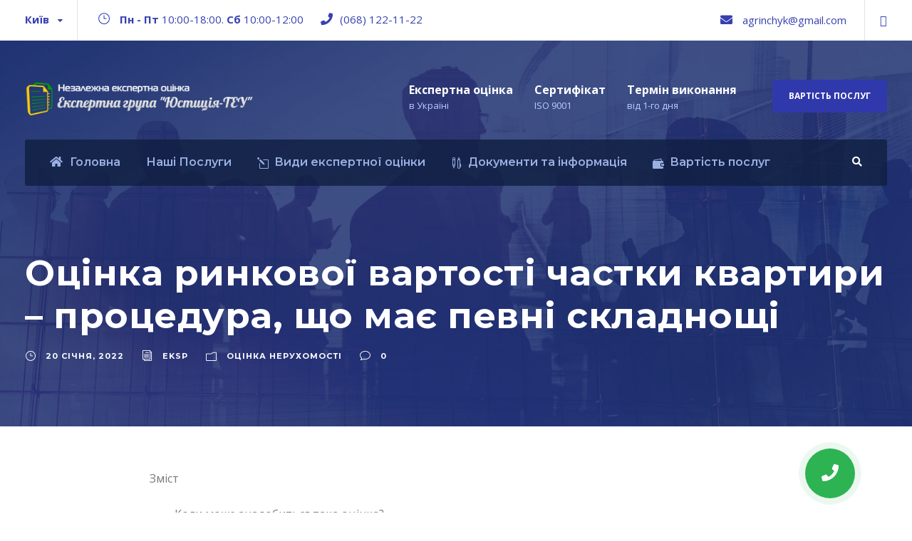

--- FILE ---
content_type: text/html; charset=UTF-8
request_url: https://ekspert-ocenka.com/ocinka-rinkovoi-vartosti-chastki-kvartiri-procedyra-sho-maie-pevni-skladnoshi/
body_size: 80952
content:
<!DOCTYPE html><html lang="uk" class="no-js"><head><meta charset="UTF-8"><meta name="viewport" content="width=device-width, initial-scale=1"><link rel="profile" href="http://gmpg.org/xfn/11"><link rel="pingback" href="https://ekspert-ocenka.com/xmlrpc.php"><link media="all" href="https://ekspert-ocenka.com/wp-content/cache/autoptimize/css/autoptimize_e825e42bf9eeb9fc8c065299a8c2ea50.css" rel="stylesheet" /><title>Оцінка ринкової вартості частки квартири – процедура, що має певні складнощі &#8211; Экспертная оценка | Експертна оцінка</title><meta name='robots' content='max-image-preview:large' /><link rel='dns-prefetch' href='//fonts.googleapis.com' /><link rel='dns-prefetch' href='//use.fontawesome.com' /><link rel="alternate" type="application/rss+xml" title="Экспертная оценка | Експертна оцінка &raquo; стрічка" href="https://ekspert-ocenka.com/feed/" /><link rel="alternate" type="application/rss+xml" title="Экспертная оценка | Експертна оцінка &raquo; Канал коментарів" href="https://ekspert-ocenka.com/comments/feed/" /><link rel="alternate" type="application/rss+xml" title="Экспертная оценка | Експертна оцінка &raquo; Оцінка ринкової вартості частки квартири – процедура, що має певні складнощі Канал коментарів" href="https://ekspert-ocenka.com/ocinka-rinkovoi-vartosti-chastki-kvartiri-procedyra-sho-maie-pevni-skladnoshi/feed/" /><link rel='stylesheet' id='gdlr-core-google-font-css' href='https://fonts.googleapis.com/css?family=Montserrat%3A100%2C100italic%2C200%2C200italic%2C300%2C300italic%2Cregular%2Citalic%2C500%2C500italic%2C600%2C600italic%2C700%2C700italic%2C800%2C800italic%2C900%2C900italic%7COpen+Sans%3A300%2C300italic%2Cregular%2Citalic%2C600%2C600italic%2C700%2C700italic%2C800%2C800italic%7CAsap%3Aregular%2Citalic%2C500%2C500italic%2C600%2C600italic%2C700%2C700italic&#038;subset=cyrillic-ext%2Cvietnamese%2Clatin%2Ccyrillic%2Clatin-ext%2Cgreek-ext%2Cgreek&#038;ver=6.1.9' type='text/css' media='all' /><link rel='stylesheet' id='dashicons-css' href='https://ekspert-ocenka.com/wp-includes/css/dashicons.min.css' type='text/css' media='all' /><link rel='stylesheet' id='contactus.fa.css-css' href='https://use.fontawesome.com/releases/v5.8.1/css/all.css' type='text/css' media='all' /><link rel='stylesheet' id='financity-custom-style-css' href='https://ekspert-ocenka.com/wp-content/cache/autoptimize/css/autoptimize_single_6c7302b8cde1dc0129a242f42e621c82.css?1759732677&#038;ver=6.1.9' type='text/css' media='all' /><link rel='stylesheet' id='popup-maker-site-css' href='https://ekspert-ocenka.com/wp-content/cache/autoptimize/css/autoptimize_single_2cb3a1fb2c553f7c67acb78ef9d228af.css?generated=1671612677&#038;ver=1.17.1' type='text/css' media='all' /> <script type='text/javascript' src='https://ekspert-ocenka.com/wp-includes/js/jquery/jquery.min.js' id='jquery-core-js'></script> <script type='text/javascript' id='social_share_button_front_js-js-extra'>var social_share_button_ajax = {"social_share_button_ajaxurl":"https:\/\/ekspert-ocenka.com\/wp-admin\/admin-ajax.php"};</script> <script type='text/javascript' id='contactus-js-extra'>var arCUVars = {"url":"https:\/\/ekspert-ocenka.com\/wp-admin\/admin-ajax.php","version":"2.2.3","_wpnonce":"<input type=\"hidden\" id=\"_wpnonce\" name=\"_wpnonce\" value=\"472cfc7968\" \/><input type=\"hidden\" name=\"_wp_http_referer\" value=\"\/ocinka-rinkovoi-vartosti-chastki-kvartiri-procedyra-sho-maie-pevni-skladnoshi\/\" \/>"};</script> <!--[if lt IE 9]> <script type='text/javascript' src='https://ekspert-ocenka.com/wp-content/themes/financity/js/html5.js' id='financity-html5js-js'></script> <![endif]--><link rel="https://api.w.org/" href="https://ekspert-ocenka.com/wp-json/" /><link rel="alternate" type="application/json" href="https://ekspert-ocenka.com/wp-json/wp/v2/posts/7567" /><link rel="EditURI" type="application/rsd+xml" title="RSD" href="https://ekspert-ocenka.com/xmlrpc.php?rsd" /><link rel="wlwmanifest" type="application/wlwmanifest+xml" href="https://ekspert-ocenka.com/wp-includes/wlwmanifest.xml" /><meta name="generator" content="WordPress 6.1.9" /><link rel='shortlink' href='https://ekspert-ocenka.com/?p=7567' /><link rel="alternate" type="application/json+oembed" href="https://ekspert-ocenka.com/wp-json/oembed/1.0/embed?url=https%3A%2F%2Fekspert-ocenka.com%2Focinka-rinkovoi-vartosti-chastki-kvartiri-procedyra-sho-maie-pevni-skladnoshi%2F" /><link rel="alternate" type="text/xml+oembed" href="https://ekspert-ocenka.com/wp-json/oembed/1.0/embed?url=https%3A%2F%2Fekspert-ocenka.com%2Focinka-rinkovoi-vartosti-chastki-kvartiri-procedyra-sho-maie-pevni-skladnoshi%2F&#038;format=xml" /><meta property="og:title" content="Оцінка ринкової вартості частки квартири – процедура, що має певні складнощі" /><meta property="og:url" content="https://ekspert-ocenka.com/ocinka-rinkovoi-vartosti-chastki-kvartiri-procedyra-sho-maie-pevni-skladnoshi/" /><link rel="canonical" href="https://ekspert-ocenka.com/ocinka-rinkovoi-vartosti-chastki-kvartiri-procedyra-sho-maie-pevni-skladnoshi/" /><meta name="generator" content="Powered by Slider Revolution 5.4.8.3 - responsive, Mobile-Friendly Slider Plugin for WordPress with comfortable drag and drop interface." /><link rel="icon" href="https://ekspert-ocenka.com/wp-content/uploads/2016/08/favicon_2.png" sizes="32x32" /><link rel="icon" href="https://ekspert-ocenka.com/wp-content/uploads/2016/08/favicon_2.png" sizes="192x192" /><link rel="apple-touch-icon" href="https://ekspert-ocenka.com/wp-content/uploads/2016/08/favicon_2.png" /><meta name="msapplication-TileImage" content="https://ekspert-ocenka.com/wp-content/uploads/2016/08/favicon_2.png" /> <script type="text/javascript">function setREVStartSize(e){									
						try{ e.c=jQuery(e.c);var i=jQuery(window).width(),t=9999,r=0,n=0,l=0,f=0,s=0,h=0;
							if(e.responsiveLevels&&(jQuery.each(e.responsiveLevels,function(e,f){f>i&&(t=r=f,l=e),i>f&&f>r&&(r=f,n=e)}),t>r&&(l=n)),f=e.gridheight[l]||e.gridheight[0]||e.gridheight,s=e.gridwidth[l]||e.gridwidth[0]||e.gridwidth,h=i/s,h=h>1?1:h,f=Math.round(h*f),"fullscreen"==e.sliderLayout){var u=(e.c.width(),jQuery(window).height());if(void 0!=e.fullScreenOffsetContainer){var c=e.fullScreenOffsetContainer.split(",");if (c) jQuery.each(c,function(e,i){u=jQuery(i).length>0?u-jQuery(i).outerHeight(!0):u}),e.fullScreenOffset.split("%").length>1&&void 0!=e.fullScreenOffset&&e.fullScreenOffset.length>0?u-=jQuery(window).height()*parseInt(e.fullScreenOffset,0)/100:void 0!=e.fullScreenOffset&&e.fullScreenOffset.length>0&&(u-=parseInt(e.fullScreenOffset,0))}f=u}else void 0!=e.minHeight&&f<e.minHeight&&(f=e.minHeight);e.c.closest(".rev_slider_wrapper").css({height:f})					
						}catch(d){console.log("Failure at Presize of Slider:"+d)}						
					};</script>  <script>(function(w,d,s,l,i){w[l]=w[l]||[];w[l].push({'gtm.start':
new Date().getTime(),event:'gtm.js'});var f=d.getElementsByTagName(s)[0],
j=d.createElement(s),dl=l!='dataLayer'?'&l='+l:'';j.async=true;j.src=
'https://www.googletagmanager.com/gtm.js?id='+i+dl;f.parentNode.insertBefore(j,f);
})(window,document,'script','dataLayer','GTM-PFKB65R');</script> </head><body class="post-template-default single single-post postid-7567 single-format-standard gdlr-core-body financity-body financity-body-front financity-full  financity-with-sticky-navigation gdlr-core-link-to-lightbox"> <noscript><iframe src="https://www.googletagmanager.com/ns.html?id=GTM-PFKB65R"
height="0" width="0" style="display:none;visibility:hidden"></iframe></noscript><div class="financity-mobile-header-wrap" ><div class="financity-mobile-header financity-header-background financity-style-slide" id="financity-mobile-header" ><div class="financity-mobile-header-container financity-container" ><div class="financity-logo  financity-item-pdlr"><div class="financity-logo-inner"><a href="https://ekspert-ocenka.com/" ><noscript><img src="https://ekspert-ocenka.com/wp-content/uploads/2021/09/Logo.png" alt="" width="386" height="63" title="Logo" /></noscript><img class="lazyload" src='data:image/svg+xml,%3Csvg%20xmlns=%22http://www.w3.org/2000/svg%22%20viewBox=%220%200%20386%2063%22%3E%3C/svg%3E' data-src="https://ekspert-ocenka.com/wp-content/uploads/2021/09/Logo.png" alt="" width="386" height="63" title="Logo" /></a></div></div><div class="financity-mobile-menu-right" ><div class="financity-main-menu-search" id="financity-mobile-top-search" ><i class="fa fa-search" ></i></div><div class="financity-top-search-wrap" ><div class="financity-top-search-close" ></div><div class="financity-top-search-row" ><div class="financity-top-search-cell" ><form role="search" method="get" class="search-form" action="https://ekspert-ocenka.com/"> <input type="text" class="search-field financity-title-font" placeholder="Search..." value="" name="s"><div class="financity-top-search-submit"><i class="fa fa-search" ></i></div> <input type="submit" class="search-submit" value="Search"><div class="financity-top-search-close"><i class="icon_close" ></i></div></form></div></div></div><div class="financity-overlay-menu financity-mobile-menu" id="financity-mobile-menu" ><a class="financity-overlay-menu-icon financity-mobile-menu-button financity-mobile-button-hamburger" href="#" ><span></span></a><div class="financity-overlay-menu-content financity-navigation-font" ><div class="financity-overlay-menu-close" ></div><div class="financity-overlay-menu-row" ><div class="financity-overlay-menu-cell" ><ul id="menu-main" class="menu"><li class="menu-item menu-item-type-post_type menu-item-object-page menu-item-home menu-item-5813"><a href="https://ekspert-ocenka.com/">Головна</a></li><li class="menu-item menu-item-type-custom menu-item-object-custom menu-item-has-children menu-item-6176"><a href="#">Наші Послуги</a><ul class="sub-menu"><li class="menu-item menu-item-type-custom menu-item-object-custom menu-item-has-children menu-item-6088"><a href="#"><i style="font-size:1em;" class="wpmi-icon wpmi-position-before wpmi-align-middle wpmi-size-1 icon_wallet"></i>Послуги для фізичних осіб</a><ul class="sub-menu"><li class="menu-item menu-item-type-post_type menu-item-object-portfolio menu-item-7913"><a href="https://ekspert-ocenka.com/portfolio/ekspertna-otsinka-zbytkiv/">Експертна оцінка збитків</a></li><li class="menu-item menu-item-type-post_type menu-item-object-portfolio menu-item-6112"><a href="https://ekspert-ocenka.com/portfolio/otsinka-nerukhomoho-mayna/">Оцінка нерухомого майна</a></li><li class="menu-item menu-item-type-post_type menu-item-object-portfolio menu-item-6121"><a href="https://ekspert-ocenka.com/portfolio/otsinka-rukhomoho-mayna/">Оцінка рухомого майна</a></li></ul></li><li class="menu-item menu-item-type-custom menu-item-object-custom menu-item-has-children menu-item-6089"><a href="#"><i style="font-size:1em;" class="wpmi-icon wpmi-position-before wpmi-align-middle wpmi-size-1 icon_balance"></i>Послуги для юридичних осіб</a><ul class="sub-menu"><li class="menu-item menu-item-type-post_type menu-item-object-portfolio menu-item-6163"><a href="https://ekspert-ocenka.com/portfolio/otsinka-ob-iektiv-u-material-niy-formi/">Оцінка об’єктів у матеріальній формі</a></li><li class="menu-item menu-item-type-post_type menu-item-object-portfolio menu-item-6162"><a href="https://ekspert-ocenka.com/portfolio/otsinka-ob-iektiv-u-nematerial-niy-formi/">Оцінка об’єктів у нематеріальній формі</a></li><li class="menu-item menu-item-type-post_type menu-item-object-portfolio menu-item-6161"><a href="https://ekspert-ocenka.com/portfolio/otsinka-tsilisnykh-maynovykh-kompleksiv-ta-tsinnykh-paperiv/">Оцінка цілісних майнових комплексів та цінних паперів</a></li></ul></li><li class="menu-item menu-item-type-post_type menu-item-object-page menu-item-7283"><a href="https://ekspert-ocenka.com/posluhy-polihrafoloha/"><i style="font-size:1em;" class="wpmi-icon wpmi-position-before wpmi-align-middle wpmi-size-1 icon_box-checked"></i>Послуги поліграфолога</a></li><li class="menu-item menu-item-type-post_type menu-item-object-page menu-item-8158"><a href="https://ekspert-ocenka.com/posluhy-z-sudovi-ekspertyzy/"><i style="font-size:1em;" class="wpmi-icon wpmi-position-before wpmi-align-middle wpmi-size-1 icon_info_alt"></i>Послуги з судової експертизи</a></li></ul></li><li class="menu-item menu-item-type-custom menu-item-object-custom menu-item-has-children menu-item-5821"><a href="#"><i style="font-size:1em;" class="wpmi-icon wpmi-position-before wpmi-align-middle wpmi-size-1 icon_pencil-edit"></i>Види експертної оцінки</a><ul class="sub-menu"><li class="menu-item menu-item-type-custom menu-item-object-custom menu-item-has-children menu-item-5822"><a href="#"><i style="font-size:1em;" class="wpmi-icon wpmi-position-before wpmi-align-middle wpmi-size-1 icon_building"></i>Оцінка нерухомості</a><ul class="sub-menu"><li class="menu-item menu-item-type-post_type menu-item-object-post menu-item-5983"><a href="https://ekspert-ocenka.com/ocinka-kvartiri-dlya-notariusa/">Оцінка квартири для нотаріуса</a></li><li class="menu-item menu-item-type-custom menu-item-object-custom menu-item-5823"><a href="http://ekspert-ocenka.com/ocinka-kvartiri/">Оцінка квартири</a></li><li class="menu-item menu-item-type-custom menu-item-object-custom menu-item-5824"><a href="http://ekspert-ocenka.com/ocinka-kimnati/">Оцінка кімнати</a></li><li class="menu-item menu-item-type-custom menu-item-object-custom menu-item-5825"><a href="http://ekspert-ocenka.com/ocinka-chastki-v-kvartiri/">Оцінка частки в квартирі</a></li><li class="menu-item menu-item-type-custom menu-item-object-custom menu-item-5826"><a href="http://ekspert-ocenka.com/ocinka-zamisko%d1%97-neruxomosti/">Оцінка заміської нерухомості</a></li><li class="menu-item menu-item-type-custom menu-item-object-custom menu-item-5827"><a href="http://ekspert-ocenka.com/ocinka-budinku/">Оцінка будинку</a></li><li class="menu-item menu-item-type-custom menu-item-object-custom menu-item-5828"><a href="http://ekspert-ocenka.com/ocinka-zemelno%d1%97-dilyanki/">Оцінка земельної ділянки</a></li><li class="menu-item menu-item-type-custom menu-item-object-custom menu-item-5829"><a href="http://ekspert-ocenka.com/ocinka-komercijno%d1%97-neruxomosti/">Оцінка комерційної нерухомості</a></li><li class="menu-item menu-item-type-custom menu-item-object-custom menu-item-5836"><a href="#"><h6>Оцінка майна</h6></a></li><li class="menu-item menu-item-type-custom menu-item-object-custom menu-item-5837"><a href="http://ekspert-ocenka.com/ocinka-majna-dlya-vnesku-do-statutnogo-kapitalu/">Оцінка майна для внеску до статутного капіталу</a></li><li class="menu-item menu-item-type-custom menu-item-object-custom menu-item-5838"><a href="http://ekspert-ocenka.com/ocinka-mebliv/">Оцінка меблів</a></li><li class="menu-item menu-item-type-custom menu-item-object-custom menu-item-5839"><a href="http://ekspert-ocenka.com/ocinka-obladnannya/">Оцінка обладнання</a></li></ul></li><li class="menu-item menu-item-type-custom menu-item-object-custom menu-item-has-children menu-item-5830"><a href="#"><i style="font-size:1em;" class="wpmi-icon wpmi-position-before wpmi-align-middle wpmi-size-1 icon_cone_alt"></i>Оцінка автомобіля</a><ul class="sub-menu"><li class="menu-item menu-item-type-custom menu-item-object-custom menu-item-5831"><a href="http://ekspert-ocenka.com/ocinka-avtomobila/">Оцінка автомобіля</a></li><li class="menu-item menu-item-type-custom menu-item-object-custom menu-item-5832"><a href="http://ekspert-ocenka.com/ocinka-avtomobilya-dlya-spadshhini/">Оцінка автомобіля для спадщини</a></li><li class="menu-item menu-item-type-custom menu-item-object-custom menu-item-5833"><a href="http://ekspert-ocenka.com/ocinka-spectexniki/">Оцінка спецтехніки</a></li><li class="menu-item menu-item-type-custom menu-item-object-custom menu-item-5953"><a href="#"><h6>Оцінка збитку</h6></a></li><li class="menu-item menu-item-type-custom menu-item-object-custom menu-item-5954"><a href="http://ekspert-ocenka.com/ocinka-zbitku-pri-zatoci/">Оцінка збитку при затоці</a></li><li class="menu-item menu-item-type-custom menu-item-object-custom menu-item-5955"><a href="http://ekspert-ocenka.com/ocinka-zbitku-pri-pozhezhi/">Оцінка збитку при пожежі</a></li><li class="menu-item menu-item-type-custom menu-item-object-custom menu-item-5956"><a href="http://ekspert-ocenka.com/ocinka-zbitku-pri-dtp/">Оцінка збитку при ДТП</a></li><li class="menu-item menu-item-type-custom menu-item-object-custom menu-item-5840"><a href="#"><h6>Оцінка після ДТП</h6></a></li><li class="menu-item menu-item-type-custom menu-item-object-custom menu-item-5834"><a href="http://ekspert-ocenka.com/ocinka-avtomobilya-pislya-dtp/">Оцінка автомобіля після ДТП</a></li><li class="menu-item menu-item-type-custom menu-item-object-custom menu-item-5842"><a href="http://ekspert-ocenka.com/ocinka-zbitku-pri-dtp-motocikla/">Оцінка мотоцикла після ДТП</a></li><li class="menu-item menu-item-type-custom menu-item-object-custom menu-item-5843"><a href="http://ekspert-ocenka.com/ocinka-zbitku-pri-dtp-spectexniki-2/">Оцінка спецтехніки після ДТП</a></li></ul></li><li class="menu-item menu-item-type-custom menu-item-object-custom menu-item-has-children menu-item-5958"><a href="#"><i style="font-size:1em;" class="wpmi-icon wpmi-position-before wpmi-align-middle wpmi-size-1 icon_currency"></i>Оцінка бізнесу</a><ul class="sub-menu"><li class="menu-item menu-item-type-custom menu-item-object-custom menu-item-5959"><a href="http://ekspert-ocenka.com/ocinka-tov-pat-vat-at-zat/">Оцінка ТОВ, ПАТ (ВАТ), АТ (ЗАТ)</a></li><li class="menu-item menu-item-type-custom menu-item-object-custom menu-item-5960"><a href="http://ekspert-ocenka.com/ocinka-statutnogo-kapitalu/">Оцінка статутного капіталу</a></li><li class="menu-item menu-item-type-custom menu-item-object-custom menu-item-5961"><a href="http://ekspert-ocenka.com/ocinka-chastki-v-statutnomu-kapitali-tov-pat-vat-at-zat/">Оцінка частки в статутному капіталі ТОВ, ПАТ (ВАТ), АТ (ЗАТ)</a></li><li class="menu-item menu-item-type-custom menu-item-object-custom menu-item-5962"><a href="http://ekspert-ocenka.com/ocinka-cinnix-paperiv-akcij/">Оцінка цінних паперів (акцій)</a></li><li class="menu-item menu-item-type-custom menu-item-object-custom menu-item-5963"><a href="http://ekspert-ocenka.com/ocinka-vekseliv/">Оцінка векселів</a></li><li class="menu-item menu-item-type-custom menu-item-object-custom menu-item-5964"><a href="#"><h6>Оцінка для банку</h6></a></li><li class="menu-item menu-item-type-custom menu-item-object-custom menu-item-5965"><a href="http://ekspert-ocenka.com/ocinka-kvartir-i-kimnat/">Оцінка квартир і кімнат</a></li><li class="menu-item menu-item-type-custom menu-item-object-custom menu-item-5966"><a href="http://ekspert-ocenka.com/ocinka-zamiskoi-neruxomosti-2/">Оцінка заміської нерухомості</a></li><li class="menu-item menu-item-type-custom menu-item-object-custom menu-item-5967"><a href="http://ekspert-ocenka.com/ocinka-obladnannya-2/">Оцінка обладнання</a></li><li class="menu-item menu-item-type-custom menu-item-object-custom menu-item-5968"><a href="http://ekspert-ocenka.com/ocinka-komercijnoj-neruxomosti-dlya-banku/">Оцінка комерційної нерухомості</a></li><li class="menu-item menu-item-type-custom menu-item-object-custom menu-item-5969"><a href="http://ekspert-ocenka.com/ocinka-avtomobilya-dlya-banku/">Оцінка автомобіля</a></li></ul></li><li class="menu-item menu-item-type-custom menu-item-object-custom menu-item-has-children menu-item-5970"><a href="#"><i style="font-size:1em;" class="wpmi-icon wpmi-position-before wpmi-align-middle wpmi-size-1 icon_calulator"></i>Оцінка для спадщини</a><ul class="sub-menu"><li class="menu-item menu-item-type-post_type menu-item-object-post menu-item-5971"><a href="https://ekspert-ocenka.com/ocinka-avtomobilya-dlya-spadshhini/">Оцінка автомобіля для спадщини</a></li><li class="menu-item menu-item-type-post_type menu-item-object-post menu-item-5982"><a href="https://ekspert-ocenka.com/ocinka-motocikla-dlya-spadshhini/">Оцінка мотоцикла для спадщини</a></li><li class="menu-item menu-item-type-post_type menu-item-object-post menu-item-5980"><a href="https://ekspert-ocenka.com/ocinka-garazha-dlya-spadshhini/">Оцінка гаража для спадщини</a></li><li class="menu-item menu-item-type-post_type menu-item-object-post menu-item-5976"><a href="https://ekspert-ocenka.com/ocinka-katera-chovna-dlya-spadshhini/">Оцінка катера / човна для спадщини</a></li><li class="menu-item menu-item-type-post_type menu-item-object-post menu-item-5975"><a href="https://ekspert-ocenka.com/ocinka-zemelno-d1-97-dilyanki-dlya-spadshhini/">Оцінка земельної ділянки для спадщини</a></li><li class="menu-item menu-item-type-post_type menu-item-object-post menu-item-5974"><a href="https://ekspert-ocenka.com/ocenka-zhilogo-doma-dlja-nasledstva/">Оцінка житлового будинку для спадщини</a></li><li class="menu-item menu-item-type-post_type menu-item-object-post menu-item-5977"><a href="https://ekspert-ocenka.com/ocinka-tov-pat-vat-at-zat-dlya-spadshhini/">Оцінка ТОВ, ПАТ (ВАТ) АТ (ЗАТ) для спадщини</a></li><li class="menu-item menu-item-type-post_type menu-item-object-post menu-item-5979"><a href="https://ekspert-ocenka.com/ocinka-chastki-v-tov-pat-vat-at-zat-dlya-spadshhini/">Оцінка частки в ТОВ, ПАТ (ВАТ) АТ (ЗАТ) для спадщини</a></li><li class="menu-item menu-item-type-post_type menu-item-object-post menu-item-5978"><a href="https://ekspert-ocenka.com/ocinka-cinnix-paperiv-dlya-spadshhini/">Оцінка цінних паперів для спадщини</a></li><li class="menu-item menu-item-type-post_type menu-item-object-post menu-item-5973"><a href="https://ekspert-ocenka.com/ocinka-akcij-dlya-spadshhini/">Оцінка акцій для спадщини</a></li></ul></li></ul></li><li class="menu-item menu-item-type-custom menu-item-object-custom menu-item-has-children menu-item-5985"><a href="http://ekspert-ocenka.com/dokumenty-ta-informatsiia/"><i style="font-size:1em;" class="wpmi-icon wpmi-position-before wpmi-align-middle wpmi-size-1 icon_pens"></i>Документи та інформація</a><ul class="sub-menu"><li class="menu-item menu-item-type-custom menu-item-object-custom menu-item-has-children menu-item-6113"><a href="#">Сервіси</a><ul class="sub-menu"><li class="menu-item menu-item-type-post_type menu-item-object-page menu-item-5817"><a href="https://ekspert-ocenka.com/services/blockchain/">Оцінка нерухомості</a></li><li class="menu-item menu-item-type-post_type menu-item-object-page menu-item-5815"><a href="https://ekspert-ocenka.com/services/capital-markets/">Оцінка для іпотеки</a></li><li class="menu-item menu-item-type-post_type menu-item-object-page menu-item-5816"><a href="https://ekspert-ocenka.com/services/insurance/">Оцінка для страхування</a></li><li class="menu-item menu-item-type-post_type menu-item-object-page menu-item-5818"><a href="https://ekspert-ocenka.com/services/technology-advisory/">Оцінка для купівлі-продажу</a></li><li class="menu-item menu-item-type-post_type menu-item-object-page menu-item-5819"><a href="https://ekspert-ocenka.com/services/finance-risk/">Оцінка для наслідування</a></li><li class="menu-item menu-item-type-post_type menu-item-object-page menu-item-5820"><a href="https://ekspert-ocenka.com/services/portfolio-management/">Оцінка авто</a></li></ul></li><li class="menu-item menu-item-type-post_type menu-item-object-page menu-item-6369"><a href="https://ekspert-ocenka.com/blog/"><i style="font-size:1em;" class="wpmi-icon wpmi-position-before wpmi-align-middle wpmi-size-1 icon_pencil-edit"></i>Про оцінку</a></li></ul></li><li class="menu-item menu-item-type-custom menu-item-object-custom menu-item-has-children menu-item-7451"><a href="#"><i style="font-size:1em;" class="wpmi-icon wpmi-position-before wpmi-align-middle wpmi-size-1 icon_wallet_alt"></i>Вартість послуг</a><ul class="sub-menu"><li class="menu-item menu-item-type-post_type menu-item-object-page menu-item-7450"><a href="https://ekspert-ocenka.com/otsinka-vartosti-nerukhomosti/">Оцінка вартості нерухомості</a></li><li class="menu-item menu-item-type-post_type menu-item-object-page menu-item-7449"><a href="https://ekspert-ocenka.com/otsinka-vartosti-kvartyry/">Оцінка вартості квартири</a></li><li class="menu-item menu-item-type-post_type menu-item-object-page menu-item-7448"><a href="https://ekspert-ocenka.com/otsinka-zemelnykh-dilianok-ta-budynkiv/">Оцінка земельних ділянок та будинкiв</a></li><li class="menu-item menu-item-type-post_type menu-item-object-page menu-item-7447"><a href="https://ekspert-ocenka.com/otsinka-vartosti-transportu/">Оцінка вартості транспорту</a></li><li class="menu-item menu-item-type-post_type menu-item-object-page menu-item-7446"><a href="https://ekspert-ocenka.com/otsinka-obladnannia/">Оцінка обладнання</a></li><li class="menu-item menu-item-type-post_type menu-item-object-page menu-item-8022"><a href="https://ekspert-ocenka.com/ekspertna-otsinka-zbytkiv/">Експертна оцінка збитків</a></li><li class="menu-item menu-item-type-post_type menu-item-object-page menu-item-8023"><a href="https://ekspert-ocenka.com/otsinka-dlia-posolstva-z-perekladom/">Оцінка для посольства з перекладом</a></li><li class="menu-item menu-item-type-post_type menu-item-object-page menu-item-8024"><a href="https://ekspert-ocenka.com/otsinka-zbytkiv-vnaslidok-boyovykh-diy/">Оцінка всіх видів збитків, в тому числі внаслідок бойових дій</a></li></ul></li></ul></div></div></div></div></div></div></div></div><div class="financity-body-outer-wrapper "><div class="financity-body-wrapper clearfix  financity-with-transparent-navigation financity-with-frame"><div class="financity-header-background-transparent" ><div class="financity-top-bar" ><div class="financity-top-bar-background" ></div><div class="financity-top-bar-container clearfix financity-container " ><div class="financity-top-bar-left financity-item-pdlr"><span class="gdlr-core-dropdown-tab gdlr-core-js clearfix" ><span class="gdlr-core-dropdown-tab-title" ><span class="gdlr-core-head">Київ</span><span class="gdlr-core-dropdown-tab-head-wrap" ><span class="gdlr-core-dropdown-tab-head gdlr-core-active" data-index="0" >Київ</span><span class="gdlr-core-dropdown-tab-head " data-index="1" >м.Ірпінь</span></span></span><span class="financity-top-bar-divider financity-right-margin" ></span><span class="gdlr-core-dropdown-tab-content-wrap" ><span class="gdlr-core-dropdown-tab-content gdlr-core-active" data-index="0" > <i class="icon_clock_alt" style="font-size: 17px ;color: #3740b0 ;margin-right: 10px ;"  ></i> <b>Пн - Пт </b> 10:00-18:00. <b>Сб </b> 10:00-12:00 <i class="fa fa-phone" style="font-size: 17px ;color: #3740b0 ;margin-left: 20px ;margin-right: 10px ;"  ></i><a href="tel:+380681221122">(068) 122-11-22</a> </span><span class="gdlr-core-dropdown-tab-content " data-index="1" > <i class="icon_clock_alt" style="font-size: 17px ;color: #3740b0 ;margin-right: 10px ;"  ></i> Пн - Пт 10:00-18:00 <i class="fa fa-phone" style="font-size: 17px ;color: #3740b0 ;margin-left: 20px ;margin-right: 10px ;"  ></i><a href="tel:+380681221122">(068) 122-11-22</a> </span></span></span></div><div class="financity-top-bar-right financity-item-pdlr"><div class="financity-top-bar-right-text"><i class="fa fa-envelope" style="font-size: 17px ;color: #3740b0 ;margin-left: 20px ;margin-right: 10px ;"  ></i> agrinchyk@gmail.com</div><span class="financity-top-bar-divider financity-left-margin" ></span><div class="financity-top-bar-right-social" ><a href="https://www.facebook.com/ekspertocinka" target="_blank" class="financity-top-bar-social-icon" title="facebook" ><i class="fa fa-facebook" ></i></a></div></div></div></div><header class="financity-header-wrap financity-header-style-bar  financity-style-left" ><div class="financity-header-background" ></div><div class="financity-header-container clearfix  financity-container"><div class="financity-header-container-inner"><div class="financity-logo  financity-item-pdlr"><div class="financity-logo-inner"><a href="https://ekspert-ocenka.com/" ><noscript><img src="https://ekspert-ocenka.com/wp-content/uploads/2021/09/Logo.png" alt="" width="386" height="63" title="Logo" /></noscript><img class="lazyload" src='data:image/svg+xml,%3Csvg%20xmlns=%22http://www.w3.org/2000/svg%22%20viewBox=%220%200%20386%2063%22%3E%3C/svg%3E' data-src="https://ekspert-ocenka.com/wp-content/uploads/2021/09/Logo.png" alt="" width="386" height="63" title="Logo" /></a></div></div><div class="financity-logo-right-text financity-item-pdlr" ><div class="financity-logo-right-block" ><div class="financity-logo-right-block-content" ><div class="financity-logo-right-block-title" >Експертна оцінка</div><div class="financity-logo-right-block-caption" >в Україні</div></div></div><div class="financity-logo-right-block" ><div class="financity-logo-right-block-content" ><div class="financity-logo-right-block-title" >Сертифікат</div><div class="financity-logo-right-block-caption" >ISO 9001</div></div></div><div class="financity-logo-right-block" ><div class="financity-logo-right-block-content" ><div class="financity-logo-right-block-title" >Термін виконання</div><div class="financity-logo-right-block-caption" >від 1-го дня</div></div></div><a class="financity-header-right-button" href="/otsinka-vartosti-nerukhomosti/" target="_self" >Вартість послуг</a></div></div></div><div class="financity-navigation-bar-wrap  financity-sticky-navigation financity-sticky-navigation-height financity-style-left  financity-style-fixed" ><div class="financity-navigation-background financity-show-in-sticky financity-style-transparent" ></div><div class="financity-navigation-container clearfix  financity-container"><div class="financity-navigation financity-item-mglr clearfix " ><div class="financity-navigation-background financity-hide-in-sticky" ></div><div class="financity-main-menu" id="financity-main-menu" ><ul id="menu-main-1" class="sf-menu"><li  class="menu-item menu-item-type-post_type menu-item-object-page menu-item-home menu-item-5813 financity-normal-menu"><a href="https://ekspert-ocenka.com/"><i class="fa fa-home" ></i>Головна</a></li><li  class="menu-item menu-item-type-custom menu-item-object-custom menu-item-has-children menu-item-6176 financity-normal-menu"><a href="#" class="sf-with-ul-pre">Наші Послуги</a><ul class="sub-menu"><li  class="menu-item menu-item-type-custom menu-item-object-custom menu-item-has-children menu-item-6088" data-size="60"><a href="#" class="sf-with-ul-pre"><i style="font-size:1em;" class="wpmi-icon wpmi-position-before wpmi-align-middle wpmi-size-1 icon_wallet"></i>Послуги для фізичних осіб</a><ul class="sub-menu"><li  class="menu-item menu-item-type-post_type menu-item-object-portfolio menu-item-7913"><a href="https://ekspert-ocenka.com/portfolio/ekspertna-otsinka-zbytkiv/">Експертна оцінка збитків</a></li><li  class="menu-item menu-item-type-post_type menu-item-object-portfolio menu-item-6112"><a href="https://ekspert-ocenka.com/portfolio/otsinka-nerukhomoho-mayna/">Оцінка нерухомого майна</a></li><li  class="menu-item menu-item-type-post_type menu-item-object-portfolio menu-item-6121"><a href="https://ekspert-ocenka.com/portfolio/otsinka-rukhomoho-mayna/">Оцінка рухомого майна</a></li></ul></li><li  class="menu-item menu-item-type-custom menu-item-object-custom menu-item-has-children menu-item-6089" data-size="60"><a href="#" class="sf-with-ul-pre"><i style="font-size:1em;" class="wpmi-icon wpmi-position-before wpmi-align-middle wpmi-size-1 icon_balance"></i>Послуги для юридичних осіб</a><ul class="sub-menu"><li  class="menu-item menu-item-type-post_type menu-item-object-portfolio menu-item-6163"><a href="https://ekspert-ocenka.com/portfolio/otsinka-ob-iektiv-u-material-niy-formi/">Оцінка об’єктів у матеріальній формі</a></li><li  class="menu-item menu-item-type-post_type menu-item-object-portfolio menu-item-6162"><a href="https://ekspert-ocenka.com/portfolio/otsinka-ob-iektiv-u-nematerial-niy-formi/">Оцінка об’єктів у нематеріальній формі</a></li><li  class="menu-item menu-item-type-post_type menu-item-object-portfolio menu-item-6161"><a href="https://ekspert-ocenka.com/portfolio/otsinka-tsilisnykh-maynovykh-kompleksiv-ta-tsinnykh-paperiv/">Оцінка цілісних майнових комплексів та цінних паперів</a></li></ul></li><li  class="menu-item menu-item-type-post_type menu-item-object-page menu-item-7283" data-size="60"><a href="https://ekspert-ocenka.com/posluhy-polihrafoloha/"><i style="font-size:1em;" class="wpmi-icon wpmi-position-before wpmi-align-middle wpmi-size-1 icon_box-checked"></i>Послуги поліграфолога</a></li><li  class="menu-item menu-item-type-post_type menu-item-object-page menu-item-8158" data-size="60"><a href="https://ekspert-ocenka.com/posluhy-z-sudovi-ekspertyzy/"><i style="font-size:1em;" class="wpmi-icon wpmi-position-before wpmi-align-middle wpmi-size-1 icon_info_alt"></i>Послуги з судової експертизи</a></li></ul></li><li  class="menu-item menu-item-type-custom menu-item-object-custom menu-item-has-children menu-item-5821 financity-mega-menu"><a href="#" class="sf-with-ul-pre"><i style="font-size:1em;" class="wpmi-icon wpmi-position-before wpmi-align-middle wpmi-size-1 icon_pencil-edit"></i>Види експертної оцінки</a><div class="sf-mega sf-mega-full"><ul class="sub-menu"><li  class="menu-item menu-item-type-custom menu-item-object-custom menu-item-has-children menu-item-5822" data-size="15"><a href="#" class="sf-with-ul-pre"><i style="font-size:1em;" class="wpmi-icon wpmi-position-before wpmi-align-middle wpmi-size-1 icon_building"></i>Оцінка нерухомості</a><ul class="sub-menu"><li  class="menu-item menu-item-type-post_type menu-item-object-post menu-item-5983"><a href="https://ekspert-ocenka.com/ocinka-kvartiri-dlya-notariusa/">Оцінка квартири для нотаріуса</a></li><li  class="menu-item menu-item-type-custom menu-item-object-custom menu-item-5823"><a href="http://ekspert-ocenka.com/ocinka-kvartiri/">Оцінка квартири</a></li><li  class="menu-item menu-item-type-custom menu-item-object-custom menu-item-5824"><a href="http://ekspert-ocenka.com/ocinka-kimnati/">Оцінка кімнати</a></li><li  class="menu-item menu-item-type-custom menu-item-object-custom menu-item-5825"><a href="http://ekspert-ocenka.com/ocinka-chastki-v-kvartiri/">Оцінка частки в квартирі</a></li><li  class="menu-item menu-item-type-custom menu-item-object-custom menu-item-5826"><a href="http://ekspert-ocenka.com/ocinka-zamisko%d1%97-neruxomosti/">Оцінка заміської нерухомості</a></li><li  class="menu-item menu-item-type-custom menu-item-object-custom menu-item-5827"><a href="http://ekspert-ocenka.com/ocinka-budinku/">Оцінка будинку</a></li><li  class="menu-item menu-item-type-custom menu-item-object-custom menu-item-5828"><a href="http://ekspert-ocenka.com/ocinka-zemelno%d1%97-dilyanki/">Оцінка земельної ділянки</a></li><li  class="menu-item menu-item-type-custom menu-item-object-custom menu-item-5829"><a href="http://ekspert-ocenka.com/ocinka-komercijno%d1%97-neruxomosti/">Оцінка комерційної нерухомості</a></li><li  class="menu-item menu-item-type-custom menu-item-object-custom menu-item-5836"><a href="#"><h6>Оцінка майна</h6></a></li><li  class="menu-item menu-item-type-custom menu-item-object-custom menu-item-5837"><a href="http://ekspert-ocenka.com/ocinka-majna-dlya-vnesku-do-statutnogo-kapitalu/">Оцінка майна для внеску до статутного капіталу</a></li><li  class="menu-item menu-item-type-custom menu-item-object-custom menu-item-5838"><a href="http://ekspert-ocenka.com/ocinka-mebliv/">Оцінка меблів</a></li><li  class="menu-item menu-item-type-custom menu-item-object-custom menu-item-5839"><a href="http://ekspert-ocenka.com/ocinka-obladnannya/">Оцінка обладнання</a></li></ul></li><li  class="menu-item menu-item-type-custom menu-item-object-custom menu-item-has-children menu-item-5830" data-size="15"><a href="#" class="sf-with-ul-pre"><i style="font-size:1em;" class="wpmi-icon wpmi-position-before wpmi-align-middle wpmi-size-1 icon_cone_alt"></i>Оцінка автомобіля</a><ul class="sub-menu"><li  class="menu-item menu-item-type-custom menu-item-object-custom menu-item-5831"><a href="http://ekspert-ocenka.com/ocinka-avtomobila/">Оцінка автомобіля</a></li><li  class="menu-item menu-item-type-custom menu-item-object-custom menu-item-5832"><a href="http://ekspert-ocenka.com/ocinka-avtomobilya-dlya-spadshhini/">Оцінка автомобіля для спадщини</a></li><li  class="menu-item menu-item-type-custom menu-item-object-custom menu-item-5833"><a href="http://ekspert-ocenka.com/ocinka-spectexniki/">Оцінка спецтехніки</a></li><li  class="menu-item menu-item-type-custom menu-item-object-custom menu-item-5953"><a href="#"><h6>Оцінка збитку</h6></a></li><li  class="menu-item menu-item-type-custom menu-item-object-custom menu-item-5954"><a href="http://ekspert-ocenka.com/ocinka-zbitku-pri-zatoci/">Оцінка збитку при затоці</a></li><li  class="menu-item menu-item-type-custom menu-item-object-custom menu-item-5955"><a href="http://ekspert-ocenka.com/ocinka-zbitku-pri-pozhezhi/">Оцінка збитку при пожежі</a></li><li  class="menu-item menu-item-type-custom menu-item-object-custom menu-item-5956"><a href="http://ekspert-ocenka.com/ocinka-zbitku-pri-dtp/">Оцінка збитку при ДТП</a></li><li  class="menu-item menu-item-type-custom menu-item-object-custom menu-item-5840"><a href="#"><h6>Оцінка після ДТП</h6></a></li><li  class="menu-item menu-item-type-custom menu-item-object-custom menu-item-5834"><a href="http://ekspert-ocenka.com/ocinka-avtomobilya-pislya-dtp/">Оцінка автомобіля після ДТП</a></li><li  class="menu-item menu-item-type-custom menu-item-object-custom menu-item-5842"><a href="http://ekspert-ocenka.com/ocinka-zbitku-pri-dtp-motocikla/">Оцінка мотоцикла після ДТП</a></li><li  class="menu-item menu-item-type-custom menu-item-object-custom menu-item-5843"><a href="http://ekspert-ocenka.com/ocinka-zbitku-pri-dtp-spectexniki-2/">Оцінка спецтехніки після ДТП</a></li></ul></li><li  class="menu-item menu-item-type-custom menu-item-object-custom menu-item-has-children menu-item-5958" data-size="15"><a href="#" class="sf-with-ul-pre"><i style="font-size:1em;" class="wpmi-icon wpmi-position-before wpmi-align-middle wpmi-size-1 icon_currency"></i>Оцінка бізнесу</a><ul class="sub-menu"><li  class="menu-item menu-item-type-custom menu-item-object-custom menu-item-5959"><a href="http://ekspert-ocenka.com/ocinka-tov-pat-vat-at-zat/">Оцінка ТОВ, ПАТ (ВАТ), АТ (ЗАТ)</a></li><li  class="menu-item menu-item-type-custom menu-item-object-custom menu-item-5960"><a href="http://ekspert-ocenka.com/ocinka-statutnogo-kapitalu/">Оцінка статутного капіталу</a></li><li  class="menu-item menu-item-type-custom menu-item-object-custom menu-item-5961"><a href="http://ekspert-ocenka.com/ocinka-chastki-v-statutnomu-kapitali-tov-pat-vat-at-zat/">Оцінка частки в статутному капіталі ТОВ, ПАТ (ВАТ), АТ (ЗАТ)</a></li><li  class="menu-item menu-item-type-custom menu-item-object-custom menu-item-5962"><a href="http://ekspert-ocenka.com/ocinka-cinnix-paperiv-akcij/">Оцінка цінних паперів (акцій)</a></li><li  class="menu-item menu-item-type-custom menu-item-object-custom menu-item-5963"><a href="http://ekspert-ocenka.com/ocinka-vekseliv/">Оцінка векселів</a></li><li  class="menu-item menu-item-type-custom menu-item-object-custom menu-item-5964"><a href="#"><h6>Оцінка для банку</h6></a></li><li  class="menu-item menu-item-type-custom menu-item-object-custom menu-item-5965"><a href="http://ekspert-ocenka.com/ocinka-kvartir-i-kimnat/">Оцінка квартир і кімнат</a></li><li  class="menu-item menu-item-type-custom menu-item-object-custom menu-item-5966"><a href="http://ekspert-ocenka.com/ocinka-zamiskoi-neruxomosti-2/">Оцінка заміської нерухомості</a></li><li  class="menu-item menu-item-type-custom menu-item-object-custom menu-item-5967"><a href="http://ekspert-ocenka.com/ocinka-obladnannya-2/">Оцінка обладнання</a></li><li  class="menu-item menu-item-type-custom menu-item-object-custom menu-item-5968"><a href="http://ekspert-ocenka.com/ocinka-komercijnoj-neruxomosti-dlya-banku/">Оцінка комерційної нерухомості</a></li><li  class="menu-item menu-item-type-custom menu-item-object-custom menu-item-5969"><a href="http://ekspert-ocenka.com/ocinka-avtomobilya-dlya-banku/">Оцінка автомобіля</a></li></ul></li><li  class="menu-item menu-item-type-custom menu-item-object-custom menu-item-has-children menu-item-5970" data-size="15"><a href="#" class="sf-with-ul-pre"><i style="font-size:1em;" class="wpmi-icon wpmi-position-before wpmi-align-middle wpmi-size-1 icon_calulator"></i>Оцінка для спадщини</a><ul class="sub-menu"><li  class="menu-item menu-item-type-post_type menu-item-object-post menu-item-5971"><a href="https://ekspert-ocenka.com/ocinka-avtomobilya-dlya-spadshhini/">Оцінка автомобіля для спадщини</a></li><li  class="menu-item menu-item-type-post_type menu-item-object-post menu-item-5982"><a href="https://ekspert-ocenka.com/ocinka-motocikla-dlya-spadshhini/">Оцінка мотоцикла для спадщини</a></li><li  class="menu-item menu-item-type-post_type menu-item-object-post menu-item-5980"><a href="https://ekspert-ocenka.com/ocinka-garazha-dlya-spadshhini/">Оцінка гаража для спадщини</a></li><li  class="menu-item menu-item-type-post_type menu-item-object-post menu-item-5976"><a href="https://ekspert-ocenka.com/ocinka-katera-chovna-dlya-spadshhini/">Оцінка катера / човна для спадщини</a></li><li  class="menu-item menu-item-type-post_type menu-item-object-post menu-item-5975"><a href="https://ekspert-ocenka.com/ocinka-zemelno-d1-97-dilyanki-dlya-spadshhini/">Оцінка земельної ділянки для спадщини</a></li><li  class="menu-item menu-item-type-post_type menu-item-object-post menu-item-5974"><a href="https://ekspert-ocenka.com/ocenka-zhilogo-doma-dlja-nasledstva/">Оцінка житлового будинку для спадщини</a></li><li  class="menu-item menu-item-type-post_type menu-item-object-post menu-item-5977"><a href="https://ekspert-ocenka.com/ocinka-tov-pat-vat-at-zat-dlya-spadshhini/">Оцінка ТОВ, ПАТ (ВАТ) АТ (ЗАТ) для спадщини</a></li><li  class="menu-item menu-item-type-post_type menu-item-object-post menu-item-5979"><a href="https://ekspert-ocenka.com/ocinka-chastki-v-tov-pat-vat-at-zat-dlya-spadshhini/">Оцінка частки в ТОВ, ПАТ (ВАТ) АТ (ЗАТ) для спадщини</a></li><li  class="menu-item menu-item-type-post_type menu-item-object-post menu-item-5978"><a href="https://ekspert-ocenka.com/ocinka-cinnix-paperiv-dlya-spadshhini/">Оцінка цінних паперів для спадщини</a></li><li  class="menu-item menu-item-type-post_type menu-item-object-post menu-item-5973"><a href="https://ekspert-ocenka.com/ocinka-akcij-dlya-spadshhini/">Оцінка акцій для спадщини</a></li></ul></li></ul></div></li><li  class="menu-item menu-item-type-custom menu-item-object-custom menu-item-has-children menu-item-5985 financity-normal-menu"><a href="http://ekspert-ocenka.com/dokumenty-ta-informatsiia/" class="sf-with-ul-pre"><i style="font-size:1em;" class="wpmi-icon wpmi-position-before wpmi-align-middle wpmi-size-1 icon_pens"></i>Документи та інформація</a><ul class="sub-menu"><li  class="menu-item menu-item-type-custom menu-item-object-custom menu-item-has-children menu-item-6113" data-size="60"><a href="#" class="sf-with-ul-pre">Сервіси</a><ul class="sub-menu"><li  class="menu-item menu-item-type-post_type menu-item-object-page menu-item-5817"><a href="https://ekspert-ocenka.com/services/blockchain/">Оцінка нерухомості</a></li><li  class="menu-item menu-item-type-post_type menu-item-object-page menu-item-5815"><a href="https://ekspert-ocenka.com/services/capital-markets/">Оцінка для іпотеки</a></li><li  class="menu-item menu-item-type-post_type menu-item-object-page menu-item-5816"><a href="https://ekspert-ocenka.com/services/insurance/">Оцінка для страхування</a></li><li  class="menu-item menu-item-type-post_type menu-item-object-page menu-item-5818"><a href="https://ekspert-ocenka.com/services/technology-advisory/">Оцінка для купівлі-продажу</a></li><li  class="menu-item menu-item-type-post_type menu-item-object-page menu-item-5819"><a href="https://ekspert-ocenka.com/services/finance-risk/">Оцінка для наслідування</a></li><li  class="menu-item menu-item-type-post_type menu-item-object-page menu-item-5820"><a href="https://ekspert-ocenka.com/services/portfolio-management/">Оцінка авто</a></li></ul></li><li  class="menu-item menu-item-type-post_type menu-item-object-page menu-item-6369" data-size="60"><a href="https://ekspert-ocenka.com/blog/"><i style="font-size:1em;" class="wpmi-icon wpmi-position-before wpmi-align-middle wpmi-size-1 icon_pencil-edit"></i>Про оцінку</a></li></ul></li><li  class="menu-item menu-item-type-custom menu-item-object-custom menu-item-has-children menu-item-7451 financity-normal-menu"><a href="#" class="sf-with-ul-pre"><i style="font-size:1em;" class="wpmi-icon wpmi-position-before wpmi-align-middle wpmi-size-1 icon_wallet_alt"></i>Вартість послуг</a><ul class="sub-menu"><li  class="menu-item menu-item-type-post_type menu-item-object-page menu-item-7450" data-size="60"><a href="https://ekspert-ocenka.com/otsinka-vartosti-nerukhomosti/">Оцінка вартості нерухомості</a></li><li  class="menu-item menu-item-type-post_type menu-item-object-page menu-item-7449" data-size="60"><a href="https://ekspert-ocenka.com/otsinka-vartosti-kvartyry/">Оцінка вартості квартири</a></li><li  class="menu-item menu-item-type-post_type menu-item-object-page menu-item-7448" data-size="60"><a href="https://ekspert-ocenka.com/otsinka-zemelnykh-dilianok-ta-budynkiv/">Оцінка земельних ділянок та будинкiв</a></li><li  class="menu-item menu-item-type-post_type menu-item-object-page menu-item-7447" data-size="60"><a href="https://ekspert-ocenka.com/otsinka-vartosti-transportu/">Оцінка вартості транспорту</a></li><li  class="menu-item menu-item-type-post_type menu-item-object-page menu-item-7446" data-size="60"><a href="https://ekspert-ocenka.com/otsinka-obladnannia/">Оцінка обладнання</a></li><li  class="menu-item menu-item-type-post_type menu-item-object-page menu-item-8022" data-size="60"><a href="https://ekspert-ocenka.com/ekspertna-otsinka-zbytkiv/">Експертна оцінка збитків</a></li><li  class="menu-item menu-item-type-post_type menu-item-object-page menu-item-8023" data-size="60"><a href="https://ekspert-ocenka.com/otsinka-dlia-posolstva-z-perekladom/">Оцінка для посольства з перекладом</a></li><li  class="menu-item menu-item-type-post_type menu-item-object-page menu-item-8024" data-size="60"><a href="https://ekspert-ocenka.com/otsinka-zbytkiv-vnaslidok-boyovykh-diy/">Оцінка всіх видів збитків, в тому числі внаслідок бойових дій</a></li></ul></li></ul></div><div class="financity-main-menu-right-wrap clearfix " ><div class="financity-main-menu-search" id="financity-top-search" ><i class="fa fa-search" ></i></div><div class="financity-top-search-wrap" ><div class="financity-top-search-close" ></div><div class="financity-top-search-row" ><div class="financity-top-search-cell" ><form role="search" method="get" class="search-form" action="https://ekspert-ocenka.com/"> <input type="text" class="search-field financity-title-font" placeholder="Search..." value="" name="s"><div class="financity-top-search-submit"><i class="fa fa-search" ></i></div> <input type="submit" class="search-submit" value="Search"><div class="financity-top-search-close"><i class="icon_close" ></i></div></form></div></div></div></div></div></div></div></header></div><div class="financity-page-wrapper" id="financity-page-wrapper" ><div class="financity-blog-title-wrap  financity-style-small" ><div class="financity-header-transparent-substitute" ></div><div class="financity-blog-title-top-overlay" ></div><div class="financity-blog-title-overlay"  ></div><div class="financity-blog-title-bottom-overlay" ></div><div class="financity-blog-title-container financity-container" ><div class="financity-blog-title-content financity-item-pdlr"  ><header class="financity-single-article-head clearfix" ><div class="financity-single-article-head-right"><h1 class="financity-single-article-title">Оцінка ринкової вартості частки квартири – процедура, що має певні складнощі</h1><div class="financity-blog-info-wrapper" ><div class="financity-blog-info financity-blog-info-font financity-blog-info-date"><span class="financity-head" ><i class="icon_clock_alt" ></i></span><a href="https://ekspert-ocenka.com/2022/01/20/">20 Січня, 2022</a></div><div class="financity-blog-info financity-blog-info-font financity-blog-info-author"><span class="financity-head" ><i class="icon_documents_alt" ></i></span><a href="https://ekspert-ocenka.com/author/eksp/" title="Записи автора eksp" rel="author">eksp</a></div><div class="financity-blog-info financity-blog-info-font financity-blog-info-category"><span class="financity-head" ><i class="icon_folder-alt" ></i></span><a href="https://ekspert-ocenka.com/category/ocinka-neruxomosti/" rel="tag">Оцінка нерухомості</a></div><div class="financity-blog-info financity-blog-info-font financity-blog-info-comment-number"><span class="financity-head" ><i class="icon_comment_alt" ></i></span>0</div></div></div></header></div></div></div><div class="financity-content-container financity-container"><div class=" financity-sidebar-wrap clearfix financity-line-height-0 financity-sidebar-style-none" ><div class=" financity-sidebar-center financity-column-60 financity-line-height" ><div class="financity-content-wrap financity-item-pdlr clearfix" ><div class="financity-content-area" ><article id="post-7567" class="post-7567 post type-post status-publish format-standard hentry category-ocinka-neruxomosti"><div class="financity-single-article" ><div class="financity-single-article-content"><p class="ez-toc-title">Зміст</p><ul class="ez-toc-list"><li>Коли може знадобиться така оцінка?</li><li>У чому складнощі оцінного заходу?</li><li>Що потрібно врахувати, продаючи чи купуючи частку у квартирі?</li></ul><p>Здається, все має бути просто. Правильно оцінити квартиру і розділити цю суму на розмір частки.<span id="more-7567"></span> Ця формула актуальна і правильна, але лише у випадку, коли квартира продається повністю і метою стоїть справедливий розподіл виручених від продажу коштів.</p><p>Якщо ж йдеться про продаж частини житла незалежно від інших, які проживають у ній, або просто власників, то тут процедура ускладнюється.</p><h2>Коли може знадобиться така оцінка?</h2><p>Документ, що відображає оцінку ринкової вартості частки квартири, необхідний:</p><ul><li style="font-weight: 400;">Продажі всієї квартири для подальшого поділу між подружжям, що розводяться, або просто співвласниками.</li><li style="font-weight: 400;">Приватизації будь-якої частини (актуально для гуртожитків та комуналок).</li><li style="font-weight: 400;">Викуп, продаж житлової площі.</li><li style="font-weight: 400;">Оформлення опікунства.</li><li style="font-weight: 400;">страхування.</li><li style="font-weight: 400;">Передачі частини нерухомості у заставу (коли оформляється кредит).</li></ul><p>Як мовилося раніше, найпростіший з юридичної погляду – перший пункт. Інші вимагають індивідуального підходу. Особливо, якщо йдеться про елітне, нове житло.</p><p>Продаж частки квартири &#8211; навіть в арифметичному сенсі невигідний захід порівняно з продажем.</p><h2>У чому складнощі оцінного заходу?</h2><p>Факторів кілька, але вони є дуже важливими і можуть зупинити процес у будь-який момент. А саме:</p><ul><li style="font-weight: 400;">Права користування частиною нерухомості не передаються автоматично покупцеві на момент продажу. Особливо якщо він збирається в ній проживати. Часом питання потребує рішення через суд, хоча всім сторонам вигідніше вирішити його самостійно шляхом переговорів.</li><li style="font-weight: 400;">Ринок вартості диктує умови, якими оцінка частки виражається меншими сумами, ніж цілої квартири. Провідну роль тут грає так званий «коефіцієнт неліквідності».</li></ul><p>Цей показник залежить від розміру частки, кількості кімнат, можливості юридичного визначення порядку користування. І його розмір, зазвичай, перебуває у межах 10-50 відсотків.</p><p>Завдяки цьому коефіцієнту визначення оцінки ринкової вартості частки квартири залежить від собівартості квартири, ринкових розцінок на частки. У формулі застосовується також 1 коефіцієнт неліквідності.</p><p>У правильному виведенні цього коефіцієнта і полягає основна складність, тому настійно радять за вирішенням цього питання звертатися до професійних оцінювачів.</p><h2>Що потрібно врахувати, продаючи чи купуючи частку у квартирі?</h2><p>Головне – не порушити права інших пайових учасників. Саме вони мають переважні права викупу.</p><p>Тільки за наявності їх письмової відмови чи факту невикупу протягом 30 днів із моменту такої пропозиції, можна переходити до продажу частки третім особам.</p><p>Але при цьому врахувати, що продажна ціна не повинна бути нижчою за запропоновану спочатку учасникам часткової власності.</p><p>Тому після проведених заходів рештою питань можна займатися лише з юридично підтвердженої згоди інших співвласників житла.</p></div></div></article></div></div></div></div></div><div class="gdlr-core-page-builder-body"></div><div class="financity-bottom-page-builder-container financity-container" ><div class="financity-bottom-page-builder-sidebar-wrap financity-sidebar-style-none" ><div class="financity-bottom-page-builder-sidebar-class" ><div class="financity-bottom-page-builder-content financity-item-pdlr" ><div id="wp-share-button-7567" class="wp-share-button theme1"><span class="total-share "><i class="total-count-text">Total Share</i> <i class="total-count">0</i> </span><a target="_blank" href="mailto:?subject=Оцінка ринкової вартості частки квартири – процедура, що має певні складнощі&body=https://ekspert-ocenka.com/ocinka-rinkovoi-vartosti-chastki-kvartiri-procedyra-sho-maie-pevni-skladnoshi/" post-id="7567" class="share-button share-button-7567 email" id="email" ><span class="button-icon"><i class="far fa-envelope"></i></span><span class="button-name">Email</span><span class="button-count">0</span></a><a target="_blank" href="https://www.facebook.com/sharer/sharer.php?u=https://ekspert-ocenka.com/ocinka-rinkovoi-vartosti-chastki-kvartiri-procedyra-sho-maie-pevni-skladnoshi/" post-id="7567" class="share-button share-button-7567 facebook" id="facebook" ><span class="button-icon"><i class="fab fa-facebook-f"></i></span><span class="button-name">Facebook</span><span class="button-count">0</span></a><a target="_blank" href="https://twitter.com/intent/tweet?url=https://ekspert-ocenka.com/ocinka-rinkovoi-vartosti-chastki-kvartiri-procedyra-sho-maie-pevni-skladnoshi/&text=Оцінка ринкової вартості частки квартири – процедура, що має певні складнощі" post-id="7567" class="share-button share-button-7567 twitter" id="twitter" ><span class="button-icon"><i class="fab fa-<i class="fab fa-twitter"></i>"></i></span><span class="button-name">Twitter</span><span class="button-count">0</span></a><a title="More..." href="#wp-share-button-7567" post-id="7567" class="share-button-more" ><span class="button-icon"><i class="fa fa-plus"></i></span></a><div class="wp-share-button-popup wp-share-button-popup-7567"><div class="popup-buttons"><span class="close"><i class="fa fa-times"></i> </span><a target="_blank" href="http://www.reddit.com/submit?title=Оцінка ринкової вартості частки квартири – процедура, що має певні складнощі&url=https://ekspert-ocenka.com/ocinka-rinkovoi-vartosti-chastki-kvartiri-procedyra-sho-maie-pevni-skladnoshi/" post-id="7567" class="share-button share-button-7567 reddit" id="reddit" ><span class="button-icon"><i class="fab fa-reddit-alien"></i></i> </span><span class="button-name">Reddit</span><span class="button-count">0</span></a><a target="_blank" href="https://www.linkedin.com/shareArticle?url=https://ekspert-ocenka.com/ocinka-rinkovoi-vartosti-chastki-kvartiri-procedyra-sho-maie-pevni-skladnoshi/&title=Оцінка ринкової вартості частки квартири – процедура, що має певні складнощі&summary=&source=" post-id="7567" class="share-button share-button-7567 linkedin" id="linkedin" ><span class="button-icon"><i class="fab fa-linkedin-in"></i></i> </span><span class="button-name">Linkedin</span><span class="button-count">0</span></a><a target="_blank" href="http://www.stumbleupon.com/submit?url=https://ekspert-ocenka.com/ocinka-rinkovoi-vartosti-chastki-kvartiri-procedyra-sho-maie-pevni-skladnoshi/&title=Оцінка ринкової вартості частки квартири – процедура, що має певні складнощі" post-id="7567" class="share-button share-button-7567 stumbleupon" id="stumbleupon" ><span class="button-icon"><i class="fab fa-<i class="fab fa-stumbleupon"></i>"></i></i> </span><span class="button-name">Stumbleupon</span><span class="button-count">0</span></a></div></div></div><div class="financity-single-nav-area clearfix" ><span class="financity-single-nav financity-single-nav-left"><a href="https://ekspert-ocenka.com/navisho-potribna-ocinka-kvartiri-dlia-notariysa-pid-chas-oformlennia-spadshini/" rel="prev"><i class="arrow_left" ></i><span class="financity-text" >Prev</span></a></span><span class="financity-single-nav financity-single-nav-right"><a href="https://ekspert-ocenka.com/efektivna-ocinka-rinkovoi-vartosti-nejitlovogo-primishennia/" rel="next"><span class="financity-text" >Next</span><i class="arrow_right" ></i></a></span></div></div></div></div></div></div><footer><div class="financity-copyright-wrapper" ><div class="financity-copyright-container financity-container clearfix"><div class="financity-copyright-left financity-item-pdlr">© ekspert-ocenka.com. Всі права захищені.</div></div></div></footer></div></div><a href="#financity-top-anchor" class="financity-footer-back-to-top-button" id="financity-footer-back-to-top-button"><i class="fa fa-angle-up" ></i></a><div id="pum-5995" class="pum pum-overlay pum-theme-5991 pum-theme-enterprise-blue popmake-overlay click_open" data-popmake="{&quot;id&quot;:5995,&quot;slug&quot;:&quot;zamovyty-otsinku&quot;,&quot;theme_id&quot;:5991,&quot;cookies&quot;:[],&quot;triggers&quot;:[{&quot;type&quot;:&quot;click_open&quot;,&quot;settings&quot;:{&quot;extra_selectors&quot;:&quot;&quot;,&quot;cookie_name&quot;:null}}],&quot;mobile_disabled&quot;:null,&quot;tablet_disabled&quot;:null,&quot;meta&quot;:{&quot;display&quot;:{&quot;stackable&quot;:false,&quot;overlay_disabled&quot;:false,&quot;scrollable_content&quot;:false,&quot;disable_reposition&quot;:false,&quot;size&quot;:&quot;small&quot;,&quot;responsive_min_width&quot;:&quot;0%&quot;,&quot;responsive_min_width_unit&quot;:false,&quot;responsive_max_width&quot;:&quot;100%&quot;,&quot;responsive_max_width_unit&quot;:false,&quot;custom_width&quot;:&quot;640px&quot;,&quot;custom_width_unit&quot;:false,&quot;custom_height&quot;:&quot;380px&quot;,&quot;custom_height_unit&quot;:false,&quot;custom_height_auto&quot;:false,&quot;location&quot;:&quot;center top&quot;,&quot;position_from_trigger&quot;:false,&quot;position_top&quot;:&quot;100&quot;,&quot;position_left&quot;:&quot;0&quot;,&quot;position_bottom&quot;:&quot;0&quot;,&quot;position_right&quot;:&quot;0&quot;,&quot;position_fixed&quot;:false,&quot;animation_type&quot;:&quot;fade&quot;,&quot;animation_speed&quot;:&quot;350&quot;,&quot;animation_origin&quot;:&quot;center top&quot;,&quot;overlay_zindex&quot;:false,&quot;zindex&quot;:&quot;1999999999&quot;},&quot;close&quot;:{&quot;text&quot;:&quot;&quot;,&quot;button_delay&quot;:&quot;0&quot;,&quot;overlay_click&quot;:false,&quot;esc_press&quot;:false,&quot;f4_press&quot;:false},&quot;click_open&quot;:[]}}" role="dialog" aria-hidden="true" 
 ><div id="popmake-5995" class="pum-container popmake theme-5991 pum-responsive pum-responsive-small responsive size-small"><div class="pum-content popmake-content" tabindex="0"><div class="wpcf7 no-js" id="wpcf7-f1319-o1" lang="en-US" dir="ltr"><div class="screen-reader-response"><p role="status" aria-live="polite" aria-atomic="true"></p><ul></ul></div><form action="/ocinka-rinkovoi-vartosti-chastki-kvartiri-procedyra-sho-maie-pevni-skladnoshi/#wpcf7-f1319-o1" method="post" class="wpcf7-form init" aria-label="Contact form" novalidate="novalidate" data-status="init"><div style="display: none;"> <input type="hidden" name="_wpcf7" value="1319" /> <input type="hidden" name="_wpcf7_version" value="5.7.2" /> <input type="hidden" name="_wpcf7_locale" value="en_US" /> <input type="hidden" name="_wpcf7_unit_tag" value="wpcf7-f1319-o1" /> <input type="hidden" name="_wpcf7_container_post" value="0" /> <input type="hidden" name="_wpcf7_posted_data_hash" value="" /></div><div class="gdlr-core-input-wrap gdlr-core-large gdlr-core-full-width gdlr-core-with-column gdlr-core-no-border" ><div class="gdlr-core-column-60"><p><span class="wpcf7-form-control-wrap" data-name="your-name"><input size="40" class="wpcf7-form-control wpcf7-text wpcf7-validates-as-required" aria-required="true" aria-invalid="false" placeholder="Ваше ім&#039;я*" value="" type="text" name="your-name" /></span></p></div><div class="gdlr-core-column-60"><p><span class="wpcf7-form-control-wrap your-phone"><input type="tel" value="" name="your-phone" class="wpcf7-form-control wpcf7mf-mask wpcf7-mask wpcf7-validates-as-required form-control" size="40" aria-required="1" aria-invalid="" placeholder="Телефон*" data-mask="+38 (0__) ___-__-__" /></span></p></div><div class="clear"></div><div class="gdlr-core-column-60 gdlr-core-center-align"><p><input class="wpcf7-form-control has-spinner wpcf7-submit gdlr-core-full" type="submit" value="Залишити заявку" /></p></div></div><input type='hidden' class='wpcf7-pum' value='{"closepopup":false,"closedelay":0,"openpopup":false,"openpopup_id":0}' /><div class="wpcf7-response-output" aria-hidden="true"></div></form></div></div> <button type="button" class="pum-close popmake-close" aria-label="Close"> × </button></div></div><div id="arcontactus"></div> <script type="text/javascript" id="arcu-main-js">var $arcuWidget;var zaloWidgetInterval;var tawkToInterval;var tawkToHideInterval;var skypeWidgetInterval;var lcpWidgetInterval;var closePopupTimeout;var lzWidgetInterval;var paldeskInterval;var arcuOptions;var hideCustomerChatInterval;var _arCuTimeOut=null;var arCuPromptClosed=false;var _arCuWelcomeTimeOut=null;var arCuMenuOpenedOnce=false;var arcuAppleItem=null;var arcItems=[];window.addEventListener('load',function(){$arcuWidget=document.createElement('div');var body=document.getElementsByTagName('body')[0];$arcuWidget.id='arcontactus';if(document.getElementById('arcontactus')){document.getElementById('arcontactus').parentElement.removeChild(document.getElementById('arcontactus'));}
body.appendChild($arcuWidget);arCuClosedCookie=arCuGetCookie('arcu-closed');$arcuWidget.addEventListener('arcontactus.init',function(){$arcuWidget.classList.add('arcuAnimated');$arcuWidget.classList.add('bounceIn');setTimeout(function(){$arcuWidget.classList.remove('bounceIn');},1000);if(document.querySelector('#arcu-form-callback form')){document.querySelector('#arcu-form-callback form').append(contactUs.utils.DOMElementFromHTML(arCUVars._wpnonce));}
if(document.querySelector('#arcu-form-email form')){document.querySelector('#arcu-form-email form').append(contactUs.utils.DOMElementFromHTML(arCUVars._wpnonce));}
$arcuWidget.addEventListener('arcontactus.successSendFormData',function(event){});$arcuWidget.addEventListener('arcontactus.successSendFormData',function(event){});$arcuWidget.addEventListener('arcontactus.errorSendFormData',function(event){if(event.detail.data&&event.detail.data.message){alert(event.detail.data.message);}});$arcuWidget.addEventListener('arcontactus.hideFrom',function(){clearTimeout(closePopupTimeout);});});$arcuWidget.addEventListener('arcontactus.closeMenu',function(){arCuCreateCookie('arcumenu-closed',1,1);});var arcItem={};arcItem.id='msg-item-2';arcItem.class='msg-item-whatsapp';arcItem.title="Whatsapp";arcItem.icon='<svg xmlns="http://www.w3.org/2000/svg" viewBox="0 0 448 512"><path fill="currentColor" d="M380.9 97.1C339 55.1 283.2 32 223.9 32c-122.4 0-222 99.6-222 222 0 39.1 10.2 77.3 29.6 111L0 480l117.7-30.9c32.4 17.7 68.9 27 106.1 27h.1c122.3 0 224.1-99.6 224.1-222 0-59.3-25.2-115-67.1-157zm-157 341.6c-33.2 0-65.7-8.9-94-25.7l-6.7-4-69.8 18.3L72 359.2l-4.4-7c-18.5-29.4-28.2-63.3-28.2-98.2 0-101.7 82.8-184.5 184.6-184.5 49.3 0 95.6 19.2 130.4 54.1 34.8 34.9 56.2 81.2 56.1 130.5 0 101.8-84.9 184.6-186.6 184.6zm101.2-138.2c-5.5-2.8-32.8-16.2-37.9-18-5.1-1.9-8.8-2.8-12.5 2.8-3.7 5.6-14.3 18-17.6 21.8-3.2 3.7-6.5 4.2-12 1.4-32.6-16.3-54-29.1-75.5-66-5.7-9.8 5.7-9.1 16.3-30.3 1.8-3.7.9-6.9-.5-9.7-1.4-2.8-12.5-30.1-17.1-41.2-4.5-10.8-9.1-9.3-12.5-9.5-3.2-.2-6.9-.2-10.6-.2-3.7 0-9.7 1.4-14.8 6.9-5.1 5.6-19.4 19-19.4 46.3 0 27.3 19.9 53.7 22.6 57.4 2.8 3.7 39.1 59.7 94.8 83.8 35.2 15.2 49 16.5 66.6 13.9 10.7-1.6 32.8-13.4 37.4-26.4 4.6-13 4.6-24.1 3.2-26.4-1.3-2.5-5-3.9-10.5-6.6z"></path></svg>';arcItem.includeIconToSlider=true;arcItem.href='https://api.whatsapp.com/send?phone=380681221122&text=Є%20питання%20експерту&source=&data=';arcItem.color='#25D366';arcItems.push(arcItem);var arcItem={};arcItem.id='msg-item-3';arcItem.class='msg-item-viber';arcItem.title="Viber";arcItem.icon='<svg xmlns="http://www.w3.org/2000/svg" viewBox="0 0 512 512"><path fill="currentColor" d="M444 49.9C431.3 38.2 379.9.9 265.3.4c0 0-135.1-8.1-200.9 52.3C27.8 89.3 14.9 143 13.5 209.5c-1.4 66.5-3.1 191.1 117 224.9h.1l-.1 51.6s-.8 20.9 13 25.1c16.6 5.2 26.4-10.7 42.3-27.8 8.7-9.4 20.7-23.2 29.8-33.7 82.2 6.9 145.3-8.9 152.5-11.2 16.6-5.4 110.5-17.4 125.7-142 15.8-128.6-7.6-209.8-49.8-246.5zM457.9 287c-12.9 104-89 110.6-103 115.1-6 1.9-61.5 15.7-131.2 11.2 0 0-52 62.7-68.2 79-5.3 5.3-11.1 4.8-11-5.7 0-6.9.4-85.7.4-85.7-.1 0-.1 0 0 0-101.8-28.2-95.8-134.3-94.7-189.8 1.1-55.5 11.6-101 42.6-131.6 55.7-50.5 170.4-43 170.4-43 96.9.4 143.3 29.6 154.1 39.4 35.7 30.6 53.9 103.8 40.6 211.1zm-139-80.8c.4 8.6-12.5 9.2-12.9.6-1.1-22-11.4-32.7-32.6-33.9-8.6-.5-7.8-13.4.7-12.9 27.9 1.5 43.4 17.5 44.8 46.2zm20.3 11.3c1-42.4-25.5-75.6-75.8-79.3-8.5-.6-7.6-13.5.9-12.9 58 4.2 88.9 44.1 87.8 92.5-.1 8.6-13.1 8.2-12.9-.3zm47 13.4c.1 8.6-12.9 8.7-12.9.1-.6-81.5-54.9-125.9-120.8-126.4-8.5-.1-8.5-12.9 0-12.9 73.7.5 133 51.4 133.7 139.2zM374.9 329v.2c-10.8 19-31 40-51.8 33.3l-.2-.3c-21.1-5.9-70.8-31.5-102.2-56.5-16.2-12.8-31-27.9-42.4-42.4-10.3-12.9-20.7-28.2-30.8-46.6-21.3-38.5-26-55.7-26-55.7-6.7-20.8 14.2-41 33.3-51.8h.2c9.2-4.8 18-3.2 23.9 3.9 0 0 12.4 14.8 17.7 22.1 5 6.8 11.7 17.7 15.2 23.8 6.1 10.9 2.3 22-3.7 26.6l-12 9.6c-6.1 4.9-5.3 14-5.3 14s17.8 67.3 84.3 84.3c0 0 9.1.8 14-5.3l9.6-12c4.6-6 15.7-9.8 26.6-3.7 14.7 8.3 33.4 21.2 45.8 32.9 7 5.7 8.6 14.4 3.8 23.6z"></path></svg>';arcItem.includeIconToSlider=true;arcItem.href='viber://chat?number=%2B380681221122';arcItem.color='#8F5DB7';arcItems.push(arcItem);var arcItem={};arcItem.id='msg-item-4';arcItem.class='msg-item-telegram-plane';arcItem.title="Telegram";arcItem.icon='<svg xmlns="http://www.w3.org/2000/svg" viewBox="0 0 448 512"><path fill="currentColor" d="M446.7 98.6l-67.6 318.8c-5.1 22.5-18.4 28.1-37.3 17.5l-103-75.9-49.7 47.8c-5.5 5.5-10.1 10.1-20.7 10.1l7.4-104.9 190.9-172.5c8.3-7.4-1.8-11.5-12.9-4.1L117.8 284 16.2 252.2c-22.1-6.9-22.5-22.1 4.6-32.7L418.2 66.4c18.4-6.9 34.5 4.1 28.5 32.2z"></path></svg>';arcItem.includeIconToSlider=true;arcItem.href='https://t.me/Al_0007';arcItem.color='#0088CC';arcItems.push(arcItem);arcuOptions={rootElementId:'arcontactus',credits:false,visible:true,wordpressPluginVersion:'2.2.3',online:null,buttonIcon:'<svg xmlns="http://www.w3.org/2000/svg" viewBox="0 0 512 512"><path fill="currentColor" d="M493.4 24.6l-104-24c-11.3-2.6-22.9 3.3-27.5 13.9l-48 112c-4.2 9.8-1.4 21.3 6.9 28l60.6 49.6c-36 76.7-98.9 140.5-177.2 177.2l-49.6-60.6c-6.8-8.3-18.2-11.1-28-6.9l-112 48C3.9 366.5-2 378.1.6 389.4l24 104C27.1 504.2 36.7 512 48 512c256.1 0 464-207.5 464-464 0-11.2-7.7-20.9-18.6-23.4z"></path></svg>',layout:'default',drag:false,mode:'regular',buttonIconUrl:'https://ekspert-ocenka.com/wp-content/plugins/ar-contactus/res/img/msg.svg',showMenuHeader:false,menuHeaderText:"",menuSubheaderText:"",menuHeaderLayout:'',menuHeaderIcon:'',showHeaderCloseBtn:false,itemsIconType:'',align:'right',reCaptcha:false,reCaptchaKey:'',countdown:0,theme:'#2DB352',buttonText:false,buttonSize:'large',buttonIconSize:24,menuSize:'',phonePlaceholder:'',callbackSubmitText:'',errorMessage:'',callProcessText:'',callSuccessText:'',callbackFormText:'',iconsAnimationSpeed:600,iconsAnimationPause:2000,items:arcItems,ajaxUrl:'https://ekspert-ocenka.com/wp-admin/admin-ajax.php',promptPosition:'top',style:'',backdrop:false,forms:{callback:{id:'callback',header:{content:"Будь ласка введіть ваш номер телефону і ми передзвонимо вам найближчим часом!",layout:"text",},icon:'<svg xmlns="http://www.w3.org/2000/svg" viewBox="0 0 512 512"><path fill="currentColor" d="M493.4 24.6l-104-24c-11.3-2.6-22.9 3.3-27.5 13.9l-48 112c-4.2 9.8-1.4 21.3 6.9 28l60.6 49.6c-36 76.7-98.9 140.5-177.2 177.2l-49.6-60.6c-6.8-8.3-18.2-11.1-28-6.9l-112 48C3.9 366.5-2 378.1.6 389.4l24 104C27.1 504.2 36.7 512 48 512c256.1 0 464-207.5 464-464 0-11.2-7.7-20.9-18.6-23.4z"></path></svg>',success:"Запит зворотного дзвінка! Ми звяжемося з вами найближчим часом.",error:"Помилка надсилання запиту зворотного дзвінка! Будь ласка спробуйте ще раз!",action:'https://ekspert-ocenka.com/wp-admin/admin-ajax.php',buttons:[{name:"submit",label:"Відправити",type:"submit",},],fields:{formId:{name:'formId',value:'callback',type:'hidden'},action:{name:'action',value:'arcontactus_request_callback',type:'hidden'},name:{name:"name",enabled:true,required:false,type:"text",label:"Ваше ім'я",placeholder:"Введіть ім\'я",values:[],value:"",},phone:{name:"phone",enabled:true,required:true,type:"tel",label:"Ваш номер телефону",placeholder:"Введіть свій номер телефону",values:[],value:"",},}},email:{id:'email',header:{content:"Write a email to us!",layout:"text",},icon:'<svg  xmlns="http://www.w3.org/2000/svg" viewBox="0 0 512 512"><path fill="currentColor" d="M464 64H48C21.5 64 0 85.5 0 112v288c0 26.5 21.5 48 48 48h416c26.5 0 48-21.5 48-48V112c0-26.5-21.5-48-48-48zM48 96h416c8.8 0 16 7.2 16 16v41.4c-21.9 18.5-53.2 44-150.6 121.3-16.9 13.4-50.2 45.7-73.4 45.3-23.2.4-56.6-31.9-73.4-45.3C85.2 197.4 53.9 171.9 32 153.4V112c0-8.8 7.2-16 16-16zm416 320H48c-8.8 0-16-7.2-16-16V195c22.8 18.7 58.8 47.6 130.7 104.7 20.5 16.4 56.7 52.5 93.3 52.3 36.4.3 72.3-35.5 93.3-52.3 71.9-57.1 107.9-86 130.7-104.7v205c0 8.8-7.2 16-16 16z"></path></svg>',success:"Email sent! We will contact you soon.",error:"Error sending email! Please try again!",action:'https://ekspert-ocenka.com/wp-admin/admin-ajax.php',buttons:[{name:"submit",label:"Submit",type:"submit",},],fields:{formId:{name:'formId',value:'email',type:'hidden'},action:{name:'action',value:'arcontactus_request_email',type:'hidden'},name:{name:"name",enabled:true,required:false,type:"text",label:"Your name",placeholder:"Enter your name",values:[],value:"",},email:{name:"email",enabled:true,required:true,type:"email",label:"Your email",placeholder:"Enter your email",values:[],value:"",},message:{name:"message",enabled:true,required:true,type:"textarea",label:"Your message",placeholder:"Enter your message",values:[],value:"",},gdpr:{name:"gdpr",enabled:true,required:true,type:"checkbox",label:"I accept GDPR rules",placeholder:"",values:[],value:"1",},}},}};contactUs.init(arcuOptions);});</script> <noscript><style>.lazyload{display:none;}</style></noscript><script data-noptimize="1">window.lazySizesConfig=window.lazySizesConfig||{};window.lazySizesConfig.loadMode=1;</script><script async data-noptimize="1" src='https://ekspert-ocenka.com/wp-content/plugins/autoptimize/classes/external/js/lazysizes.min.js'></script> <script type='text/javascript' id='contact-form-7-js-extra'>var wpcf7 = {"api":{"root":"https:\/\/ekspert-ocenka.com\/wp-json\/","namespace":"contact-form-7\/v1"}};
var wpcf7 = {"api":{"root":"https:\/\/ekspert-ocenka.com\/wp-json\/","namespace":"contact-form-7\/v1"}};</script> <script type='text/javascript' id='gdlr-core-page-builder-js-extra'>var gdlr_core_pbf = {"admin":"","video":{"width":"640","height":"360"},"ajax_url":"https:\/\/ekspert-ocenka.com\/wp-admin\/admin-ajax.php","ilightbox_skin":"dark"};</script> <script type='text/javascript' id='financity-script-core-js-extra'>var financity_script_core = {"home_url":"https:\/\/ekspert-ocenka.com\/"};</script> <script type='text/javascript' id='popup-maker-site-js-extra'>var pum_vars = {"version":"1.17.1","pm_dir_url":"https:\/\/ekspert-ocenka.com\/wp-content\/plugins\/popup-maker\/","ajaxurl":"https:\/\/ekspert-ocenka.com\/wp-admin\/admin-ajax.php","restapi":"https:\/\/ekspert-ocenka.com\/wp-json\/pum\/v1","rest_nonce":null,"default_theme":"5989","debug_mode":"","disable_tracking":"","home_url":"\/","message_position":"top","core_sub_forms_enabled":"1","popups":[],"analytics_route":"analytics","analytics_api":"https:\/\/ekspert-ocenka.com\/wp-json\/pum\/v1"};
var pum_sub_vars = {"ajaxurl":"https:\/\/ekspert-ocenka.com\/wp-admin\/admin-ajax.php","message_position":"top"};
var pum_popups = {"pum-5995":{"triggers":[],"cookies":[],"disable_on_mobile":false,"disable_on_tablet":false,"atc_promotion":null,"explain":null,"type_section":null,"theme_id":"5991","size":"small","responsive_min_width":"0%","responsive_max_width":"100%","custom_width":"640px","custom_height_auto":false,"custom_height":"380px","scrollable_content":false,"animation_type":"fade","animation_speed":"350","animation_origin":"center top","open_sound":"none","custom_sound":"","location":"center top","position_top":"100","position_bottom":"0","position_left":"0","position_right":"0","position_from_trigger":false,"position_fixed":false,"overlay_disabled":false,"stackable":false,"disable_reposition":false,"zindex":"1999999999","close_button_delay":"0","fi_promotion":null,"close_on_form_submission":false,"close_on_form_submission_delay":"0","close_on_overlay_click":false,"close_on_esc_press":false,"close_on_f4_press":false,"disable_form_reopen":false,"disable_accessibility":false,"theme_slug":"enterprise-blue","id":5995,"slug":"zamovyty-otsinku"}};</script> <script defer src="https://ekspert-ocenka.com/wp-content/cache/autoptimize/js/autoptimize_111cc0360b660e036a6f8a01c1f8bd1d.js"></script></body></html>